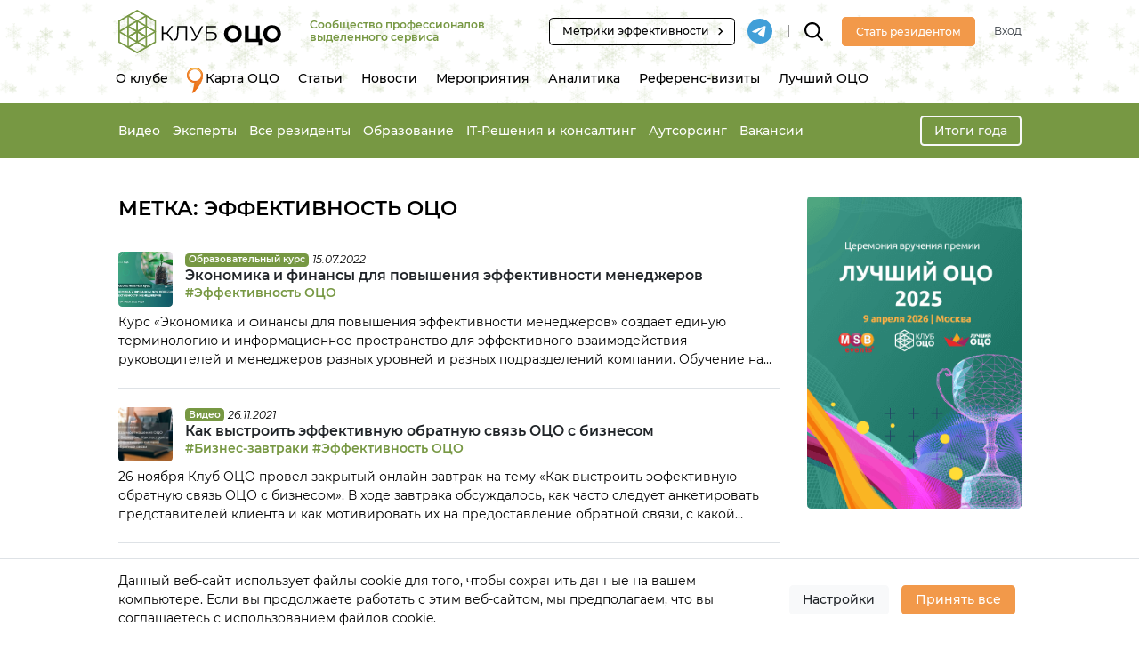

--- FILE ---
content_type: text/html; charset=UTF-8
request_url: https://sscclub.ru/tag/jeffektivnost-oco/
body_size: 18055
content:
<!DOCTYPE html>
<html lang="ru-RU">
<head>
    <meta charset="UTF-8"/>
    <meta http-equiv="X-UA-Compatible" content="IE=edge">
    <meta name="viewport" content="width=device-width, initial-scale=1">
    <meta name="yandex-api-key" content="94772107-d252-4e99-98ad-38ad832a41a6">
    <meta name="google-api-key" content="AIzaSyAvpVsMv3VmTkkvFnBuyFEdYEIbCwtALVw">
    <meta name='robots' content='index, follow, max-image-preview:large, max-snippet:-1, max-video-preview:-1' />

	<!-- This site is optimized with the Yoast SEO plugin v26.8 - https://yoast.com/product/yoast-seo-wordpress/ -->
	<title>Эффективность ОЦО Archives - Клуб ОЦО</title>
	<link rel="canonical" href="https://sscclub.ru/tag/jeffektivnost-oco/" />
	<meta property="og:locale" content="ru_RU" />
	<meta property="og:type" content="article" />
	<meta property="og:title" content="Эффективность ОЦО Archives - Клуб ОЦО" />
	<meta property="og:url" content="https://sscclub.ru/tag/jeffektivnost-oco/" />
	<meta property="og:site_name" content="Клуб ОЦО" />
	<meta property="og:image" content="https://sscclub.ru/wp-content/uploads/2019/12/logo1.png" />
	<meta property="og:image:width" content="600" />
	<meta property="og:image:height" content="406" />
	<meta property="og:image:type" content="image/png" />
	<meta name="twitter:card" content="summary_large_image" />
	<!-- / Yoast SEO plugin. -->


<link rel="alternate" type="application/rss+xml" title="Клуб ОЦО &raquo; Лента метки Эффективность ОЦО" href="https://sscclub.ru/tag/jeffektivnost-oco/feed/" />
<link crossorigin="anonymous" rel="preload" href="https://sscclub.ru/wp-content/themes/ssc/src/fonts/Montserrat-Italic.woff2" as="font"><link crossorigin="anonymous" rel="preload" href="https://sscclub.ru/wp-content/themes/ssc/src/fonts/Montserrat-Bold.woff2" as="font"><link crossorigin="anonymous" rel="preload" href="https://sscclub.ru/wp-content/themes/ssc/src/fonts/Montserrat-Light.woff2" as="font"><link crossorigin="anonymous" rel="preload" href="https://sscclub.ru/wp-content/themes/ssc/src/fonts/Montserrat-Medium.woff2" as="font"><link crossorigin="anonymous" rel="preload" href="https://sscclub.ru/wp-content/themes/ssc/src/fonts/Montserrat-Regular.woff2" as="font"><style id='wp-img-auto-sizes-contain-inline-css' >
img:is([sizes=auto i],[sizes^="auto," i]){contain-intrinsic-size:3000px 1500px}
/*# sourceURL=wp-img-auto-sizes-contain-inline-css */
</style>
<link rel='stylesheet' id='sdm-styles-css' href='https://sscclub.ru/wp-content/plugins/simple-download-monitor/css/sdm_wp_styles.css?ver=6.9'  media='all' />
<style id='classic-theme-styles-inline-css' >
/*! This file is auto-generated */
.wp-block-button__link{color:#fff;background-color:#32373c;border-radius:9999px;box-shadow:none;text-decoration:none;padding:calc(.667em + 2px) calc(1.333em + 2px);font-size:1.125em}.wp-block-file__button{background:#32373c;color:#fff;text-decoration:none}
/*# sourceURL=/wp-includes/css/classic-themes.min.css */
</style>
<link rel='stylesheet' id='dnd-upload-cf7-css' href='https://sscclub.ru/wp-content/plugins/drag-and-drop-multiple-file-upload-contact-form-7/assets/css/dnd-upload-cf7.css?ver=1.3.9.3'  media='all' />
<link rel='stylesheet' id='contact-form-7-css' href='https://sscclub.ru/wp-content/plugins/contact-form-7/includes/css/styles.css?ver=6.1.4'  media='all' />
<link rel='stylesheet' id='wp-polls-css' href='https://sscclub.ru/wp-content/plugins/wp-polls/polls-css.css?ver=2.77.3'  media='all' />
<style id='wp-polls-inline-css' >
.wp-polls .pollbar {
	margin: 1px;
	font-size: 13px;
	line-height: 15px;
	height: 15px;
	background: #F2994A;
	border: 1px solid #F2994A;
}

/*# sourceURL=wp-polls-inline-css */
</style>
<link rel='stylesheet' id='styles-core-css' href='https://sscclub.ru/wp-content/themes/ssc/src/css/styles-core.css?ver=3.5.1'  media='all' />
<script  src="https://sscclub.ru/wp-includes/js/jquery/jquery.min.js?ver=3.7.1" id="jquery-core-js"></script>
<script  src="https://sscclub.ru/wp-includes/js/jquery/jquery-migrate.min.js?ver=3.4.1" id="jquery-migrate-js"></script>
<script  id="sdm-scripts-js-extra">
/* <![CDATA[ */
var sdm_ajax_script = {"ajaxurl":"https://sscclub.ru/wp-admin/admin-ajax.php"};
//# sourceURL=sdm-scripts-js-extra
/* ]]> */
</script>
<script  src="https://sscclub.ru/wp-content/plugins/simple-download-monitor/js/sdm_wp_scripts.js?ver=6.9" id="sdm-scripts-js"></script>
<script  id="scripts-init-js-extra">
/* <![CDATA[ */
var appConfig = {"nonce":"e60290e483"};
//# sourceURL=scripts-init-js-extra
/* ]]> */
</script>
<script  src="https://sscclub.ru/wp-content/themes/ssc/src/js/scripts.init.js?ver=3.5.1" id="scripts-init-js"></script>
<link rel="https://api.w.org/" href="https://sscclub.ru/wp-json/" /><link rel="alternate" title="JSON" type="application/json" href="https://sscclub.ru/wp-json/wp/v2/tags/1321" /><link rel="EditURI" type="application/rsd+xml" title="RSD" href="https://sscclub.ru/xmlrpc.php?rsd" />
<meta name="generator" content="WordPress 6.9" />
<meta name="yandex-verification" content="092d78184163ac80" />
	<meta id='theme-directory-meta' name='theme-directory' content='https://sscclub.ru/wp-content/themes/ssc' />
<style>
:root {
	--color-black: #000000; 
	--color-gray-3: #F7F7F7; 
	--color-orange: #F2994A; 
	--color-orange-hover: #E17311; 
	--color-orange-active: #DD4200; 
	--color-orange-light-25: #FBDCC1; 
	--color-orange-light-35: #FEF7F1; 
	--color-green: #779843; 
	--color-green-light: #EAEFE8; 
	--color-green-border: #c7cfc3; 
	--color-white: #FFFFFF; 
	--color-gray-light: #FBFBFB; 
	--color-gray: #E1E2E1; 
	--color-gray-dark: #6c757d; 
	--color-gray-border: #c4c4c4; 
	--color-text-primary: #000000; 
	--color-warning: #FCC53D; 
	--color-danger: #EE4E43; 
	--color-info: #2AB2FB; 
}
</style>
<link rel="icon" href="https://sscclub.ru/wp-content/uploads/2020/01/cropped-favicon-32x32.png" sizes="32x32" />
<link rel="icon" href="https://sscclub.ru/wp-content/uploads/2020/01/cropped-favicon-192x192.png" sizes="192x192" />
<link rel="apple-touch-icon" href="https://sscclub.ru/wp-content/uploads/2020/01/cropped-favicon-180x180.png" />
<meta name="msapplication-TileImage" content="https://sscclub.ru/wp-content/uploads/2020/01/cropped-favicon-270x270.png" />
    <script>
        SSC = SSC || {};
        SSC.Settings = SSC.Settings || {};
        SSC.Settings.CopyText = 'Копирование возможно только при ссылке на sscclub.ru';
    </script>
<style id='wp-block-paragraph-inline-css' >
.is-small-text{font-size:.875em}.is-regular-text{font-size:1em}.is-large-text{font-size:2.25em}.is-larger-text{font-size:3em}.has-drop-cap:not(:focus):first-letter{float:left;font-size:8.4em;font-style:normal;font-weight:100;line-height:.68;margin:.05em .1em 0 0;text-transform:uppercase}body.rtl .has-drop-cap:not(:focus):first-letter{float:none;margin-left:.1em}p.has-drop-cap.has-background{overflow:hidden}:root :where(p.has-background){padding:1.25em 2.375em}:where(p.has-text-color:not(.has-link-color)) a{color:inherit}p.has-text-align-left[style*="writing-mode:vertical-lr"],p.has-text-align-right[style*="writing-mode:vertical-rl"]{rotate:180deg}
/*# sourceURL=https://sscclub.ru/wp-includes/blocks/paragraph/style.min.css */
</style>
<style id='global-styles-inline-css' >
:root{--wp--preset--aspect-ratio--square: 1;--wp--preset--aspect-ratio--4-3: 4/3;--wp--preset--aspect-ratio--3-4: 3/4;--wp--preset--aspect-ratio--3-2: 3/2;--wp--preset--aspect-ratio--2-3: 2/3;--wp--preset--aspect-ratio--16-9: 16/9;--wp--preset--aspect-ratio--9-16: 9/16;--wp--preset--color--black: #000000;--wp--preset--color--cyan-bluish-gray: #abb8c3;--wp--preset--color--white: #ffffff;--wp--preset--color--pale-pink: #f78da7;--wp--preset--color--vivid-red: #cf2e2e;--wp--preset--color--luminous-vivid-orange: #ff6900;--wp--preset--color--luminous-vivid-amber: #fcb900;--wp--preset--color--light-green-cyan: #7bdcb5;--wp--preset--color--vivid-green-cyan: #00d084;--wp--preset--color--pale-cyan-blue: #8ed1fc;--wp--preset--color--vivid-cyan-blue: #0693e3;--wp--preset--color--vivid-purple: #9b51e0;--wp--preset--gradient--vivid-cyan-blue-to-vivid-purple: linear-gradient(135deg,rgb(6,147,227) 0%,rgb(155,81,224) 100%);--wp--preset--gradient--light-green-cyan-to-vivid-green-cyan: linear-gradient(135deg,rgb(122,220,180) 0%,rgb(0,208,130) 100%);--wp--preset--gradient--luminous-vivid-amber-to-luminous-vivid-orange: linear-gradient(135deg,rgb(252,185,0) 0%,rgb(255,105,0) 100%);--wp--preset--gradient--luminous-vivid-orange-to-vivid-red: linear-gradient(135deg,rgb(255,105,0) 0%,rgb(207,46,46) 100%);--wp--preset--gradient--very-light-gray-to-cyan-bluish-gray: linear-gradient(135deg,rgb(238,238,238) 0%,rgb(169,184,195) 100%);--wp--preset--gradient--cool-to-warm-spectrum: linear-gradient(135deg,rgb(74,234,220) 0%,rgb(151,120,209) 20%,rgb(207,42,186) 40%,rgb(238,44,130) 60%,rgb(251,105,98) 80%,rgb(254,248,76) 100%);--wp--preset--gradient--blush-light-purple: linear-gradient(135deg,rgb(255,206,236) 0%,rgb(152,150,240) 100%);--wp--preset--gradient--blush-bordeaux: linear-gradient(135deg,rgb(254,205,165) 0%,rgb(254,45,45) 50%,rgb(107,0,62) 100%);--wp--preset--gradient--luminous-dusk: linear-gradient(135deg,rgb(255,203,112) 0%,rgb(199,81,192) 50%,rgb(65,88,208) 100%);--wp--preset--gradient--pale-ocean: linear-gradient(135deg,rgb(255,245,203) 0%,rgb(182,227,212) 50%,rgb(51,167,181) 100%);--wp--preset--gradient--electric-grass: linear-gradient(135deg,rgb(202,248,128) 0%,rgb(113,206,126) 100%);--wp--preset--gradient--midnight: linear-gradient(135deg,rgb(2,3,129) 0%,rgb(40,116,252) 100%);--wp--preset--font-size--small: 13px;--wp--preset--font-size--medium: 20px;--wp--preset--font-size--large: 36px;--wp--preset--font-size--x-large: 42px;--wp--preset--spacing--20: 0.44rem;--wp--preset--spacing--30: 0.67rem;--wp--preset--spacing--40: 1rem;--wp--preset--spacing--50: 1.5rem;--wp--preset--spacing--60: 2.25rem;--wp--preset--spacing--70: 3.38rem;--wp--preset--spacing--80: 5.06rem;--wp--preset--shadow--natural: 6px 6px 9px rgba(0, 0, 0, 0.2);--wp--preset--shadow--deep: 12px 12px 50px rgba(0, 0, 0, 0.4);--wp--preset--shadow--sharp: 6px 6px 0px rgba(0, 0, 0, 0.2);--wp--preset--shadow--outlined: 6px 6px 0px -3px rgb(255, 255, 255), 6px 6px rgb(0, 0, 0);--wp--preset--shadow--crisp: 6px 6px 0px rgb(0, 0, 0);}:where(.is-layout-flex){gap: 0.5em;}:where(.is-layout-grid){gap: 0.5em;}body .is-layout-flex{display: flex;}.is-layout-flex{flex-wrap: wrap;align-items: center;}.is-layout-flex > :is(*, div){margin: 0;}body .is-layout-grid{display: grid;}.is-layout-grid > :is(*, div){margin: 0;}:where(.wp-block-columns.is-layout-flex){gap: 2em;}:where(.wp-block-columns.is-layout-grid){gap: 2em;}:where(.wp-block-post-template.is-layout-flex){gap: 1.25em;}:where(.wp-block-post-template.is-layout-grid){gap: 1.25em;}.has-black-color{color: var(--wp--preset--color--black) !important;}.has-cyan-bluish-gray-color{color: var(--wp--preset--color--cyan-bluish-gray) !important;}.has-white-color{color: var(--wp--preset--color--white) !important;}.has-pale-pink-color{color: var(--wp--preset--color--pale-pink) !important;}.has-vivid-red-color{color: var(--wp--preset--color--vivid-red) !important;}.has-luminous-vivid-orange-color{color: var(--wp--preset--color--luminous-vivid-orange) !important;}.has-luminous-vivid-amber-color{color: var(--wp--preset--color--luminous-vivid-amber) !important;}.has-light-green-cyan-color{color: var(--wp--preset--color--light-green-cyan) !important;}.has-vivid-green-cyan-color{color: var(--wp--preset--color--vivid-green-cyan) !important;}.has-pale-cyan-blue-color{color: var(--wp--preset--color--pale-cyan-blue) !important;}.has-vivid-cyan-blue-color{color: var(--wp--preset--color--vivid-cyan-blue) !important;}.has-vivid-purple-color{color: var(--wp--preset--color--vivid-purple) !important;}.has-black-background-color{background-color: var(--wp--preset--color--black) !important;}.has-cyan-bluish-gray-background-color{background-color: var(--wp--preset--color--cyan-bluish-gray) !important;}.has-white-background-color{background-color: var(--wp--preset--color--white) !important;}.has-pale-pink-background-color{background-color: var(--wp--preset--color--pale-pink) !important;}.has-vivid-red-background-color{background-color: var(--wp--preset--color--vivid-red) !important;}.has-luminous-vivid-orange-background-color{background-color: var(--wp--preset--color--luminous-vivid-orange) !important;}.has-luminous-vivid-amber-background-color{background-color: var(--wp--preset--color--luminous-vivid-amber) !important;}.has-light-green-cyan-background-color{background-color: var(--wp--preset--color--light-green-cyan) !important;}.has-vivid-green-cyan-background-color{background-color: var(--wp--preset--color--vivid-green-cyan) !important;}.has-pale-cyan-blue-background-color{background-color: var(--wp--preset--color--pale-cyan-blue) !important;}.has-vivid-cyan-blue-background-color{background-color: var(--wp--preset--color--vivid-cyan-blue) !important;}.has-vivid-purple-background-color{background-color: var(--wp--preset--color--vivid-purple) !important;}.has-black-border-color{border-color: var(--wp--preset--color--black) !important;}.has-cyan-bluish-gray-border-color{border-color: var(--wp--preset--color--cyan-bluish-gray) !important;}.has-white-border-color{border-color: var(--wp--preset--color--white) !important;}.has-pale-pink-border-color{border-color: var(--wp--preset--color--pale-pink) !important;}.has-vivid-red-border-color{border-color: var(--wp--preset--color--vivid-red) !important;}.has-luminous-vivid-orange-border-color{border-color: var(--wp--preset--color--luminous-vivid-orange) !important;}.has-luminous-vivid-amber-border-color{border-color: var(--wp--preset--color--luminous-vivid-amber) !important;}.has-light-green-cyan-border-color{border-color: var(--wp--preset--color--light-green-cyan) !important;}.has-vivid-green-cyan-border-color{border-color: var(--wp--preset--color--vivid-green-cyan) !important;}.has-pale-cyan-blue-border-color{border-color: var(--wp--preset--color--pale-cyan-blue) !important;}.has-vivid-cyan-blue-border-color{border-color: var(--wp--preset--color--vivid-cyan-blue) !important;}.has-vivid-purple-border-color{border-color: var(--wp--preset--color--vivid-purple) !important;}.has-vivid-cyan-blue-to-vivid-purple-gradient-background{background: var(--wp--preset--gradient--vivid-cyan-blue-to-vivid-purple) !important;}.has-light-green-cyan-to-vivid-green-cyan-gradient-background{background: var(--wp--preset--gradient--light-green-cyan-to-vivid-green-cyan) !important;}.has-luminous-vivid-amber-to-luminous-vivid-orange-gradient-background{background: var(--wp--preset--gradient--luminous-vivid-amber-to-luminous-vivid-orange) !important;}.has-luminous-vivid-orange-to-vivid-red-gradient-background{background: var(--wp--preset--gradient--luminous-vivid-orange-to-vivid-red) !important;}.has-very-light-gray-to-cyan-bluish-gray-gradient-background{background: var(--wp--preset--gradient--very-light-gray-to-cyan-bluish-gray) !important;}.has-cool-to-warm-spectrum-gradient-background{background: var(--wp--preset--gradient--cool-to-warm-spectrum) !important;}.has-blush-light-purple-gradient-background{background: var(--wp--preset--gradient--blush-light-purple) !important;}.has-blush-bordeaux-gradient-background{background: var(--wp--preset--gradient--blush-bordeaux) !important;}.has-luminous-dusk-gradient-background{background: var(--wp--preset--gradient--luminous-dusk) !important;}.has-pale-ocean-gradient-background{background: var(--wp--preset--gradient--pale-ocean) !important;}.has-electric-grass-gradient-background{background: var(--wp--preset--gradient--electric-grass) !important;}.has-midnight-gradient-background{background: var(--wp--preset--gradient--midnight) !important;}.has-small-font-size{font-size: var(--wp--preset--font-size--small) !important;}.has-medium-font-size{font-size: var(--wp--preset--font-size--medium) !important;}.has-large-font-size{font-size: var(--wp--preset--font-size--large) !important;}.has-x-large-font-size{font-size: var(--wp--preset--font-size--x-large) !important;}
/*# sourceURL=global-styles-inline-css */
</style>
</head>
<body class="archive tag tag-jeffektivnost-oco tag-1321 wp-theme-ssc -holidayNewYear module-awards">

<header class="header" style="z-index: 101;">
    <div class="container">
        <div class="header__top d-flex align-items-center">
            <div class="navbar-brand">
                <a class="d-block" href="https://sscclub.ru">
                    <img class="img-fluid d-none d-md-block" src="https://sscclub.ru/wp-content/themes/ssc/src/img/logo-horizontal-2.svg"
                         alt="Сообщество профессионалов выделенного сервиса">
                    <img class="img-fluid d-md-none" src="https://sscclub.ru/wp-content/themes/ssc/src/img/logo-horizontal-2.svg"
                         alt="Сообщество профессионалов выделенного сервиса">
                </a>
            </div>

                            <div class="header__description d-none d-lg-block text-secondary font-weight-semibold text-medium">Сообщество профессионалов выделенного сервиса</div>
            
            <div class="mr-auto"></div>

                            <div class="d-none d-xl-block">
                    <a class="btn btn-sm btn-black-outline d-inline-flex align-items-center pl-3 pr-2"
                       href="https://smart-kpi.ru"
                       target="_blank">
                        <span class="mr-1">Метрики эффективности</span>
                        <!DOCTYPE html PUBLIC "-//W3C//DTD HTML 4.0 Transitional//EN" "http://www.w3.org/TR/REC-html40/loose.dtd">
<?xml version="1.0" encoding="UTF-8"?><html><body><svg width="24px" height="24px" viewbox="0 0 24 24" version="1.1" xmlns:xlink="http://www.w3.org/1999/xlink" class="icon icon-20">
    <g stroke="none" stroke-width="1" fill-rule="evenodd">
        <polygon points="8.59 16.34 13.17 11.75 8.59 7.16 10 5.75 16 11.75 10 17.75"></polygon>
    </g>
</svg>
</body></html>
                    </a>
                </div>
                                        <a class="mr-3 ml-3 mr-xl-0" target="_blank" href="https://t.me/sscclubru">
                    <img class="icon icon-32" src="https://sscclub.ru/wp-content/themes/ssc/src/img/icons/telegram.svg"
                         alt="tg">
                </a>
                                        <div class="d-none d-xl-block header__divider"></div>
                        <div class="header__search mr-3 mr-md-4 ml-0">
                <form class="header__searchForm js-header__searchForm" role="search" method="get"
                      action="https://sscclub.ru/">
                    <input name="s" placeholder="Что будем искать?" class="form-control -light" type="text">
                </form>
                <svg class="icon icon-24 js-header__searchButton position-relative">
                    <use href="#icon-search"></use>
                </svg>
            </div>

            
                                                <a class="btn btn-primary mr-4 d-none d-md-block" href="https://sscclub.ru/regist?action=register">
                        <span class="text-medium">Стать резидентом</span>
                    </a>
                    <a class="btn btn-primary btn-small d-md-none" href="https://sscclub.ru/regist?action=register">
                        <span class="text-medium">Регистрация</span>
                    </a>
                    <a class="text-medium text-dark d-none d-md-block"
                       href="https://sscclub.ru/regist?action=login&backlink=https%3A%2F%2Fsscclub.ru%2Ftag%2Fjeffektivnost-oco">Вход</a>
                
            

            <button class="navbar-toggler js-mobileMenu-toggle ml-3 ml-md-4 d-md-none">
                    <span class="navbar-toggler-icon">
                        <svg class="navbar-toggler-icon-close icon icon-24"><use href="#icon-menu"></use></svg>
                        <svg class="navbar-toggler-icon-open icon icon-24"><use href="#icon-close"></use></svg>
                    </span>
            </button>
        </div>
                    <div class="header__bottom">
                <nav class="navbar navbar-expand-md">
                    <div class="collapse navbar-collapse" id="navbarHeader">
                        <ul id="menu-header" class="navbar-nav js-NavAutoWidth"><li id="menu-item-8888" class="menu-item menu-item-type-post_type menu-item-object-page menu-item-8888 nav-item">
	<a class="nav-link"  href="https://sscclub.ru/about-us/">О клубе</a></li>
<li id="menu-item-3656" class="menu-item menu-item-type-post_type menu-item-object-page menu-item-3656 nav-item">
	<a class="nav-link"  href="https://sscclub.ru/ssc/"><img width="18" src="/wp-content/themes/ssc/src/img/icons/pin.svg" alt="pin" style="     position: absolute;     margin-top: -2px; "><span class="pl-4"></span> Карта ОЦО</a></li>
<li id="menu-item-2023" class="menu-item menu-item-type-post_type menu-item-object-page menu-item-2023 nav-item">
	<a class="nav-link"  href="https://sscclub.ru/articles/">Статьи</a></li>
<li id="menu-item-2024" class="menu-item menu-item-type-post_type menu-item-object-page menu-item-2024 nav-item">
	<a class="nav-link"  href="https://sscclub.ru/news/">Новости</a></li>
<li id="menu-item-2025" class="menu-item menu-item-type-post_type menu-item-object-page menu-item-2025 nav-item">
	<a class="nav-link"  href="https://sscclub.ru/event/">Мероприятия</a></li>
<li id="menu-item-38910" class="menu-item menu-item-type-post_type menu-item-object-page menu-item-38910 nav-item">
	<a class="nav-link"  href="https://sscclub.ru/benchmarks/">Аналитика</a></li>
<li id="menu-item-2459" class="menu-item menu-item-type-post_type menu-item-object-page menu-item-2459 nav-item">
	<a class="nav-link"  href="https://sscclub.ru/reference-visits/">Референс-визиты</a></li>
<li id="menu-item-2497" class="menu-item menu-item-type-post_type menu-item-object-page menu-item-2497 nav-item">
	<a class="nav-link"  href="https://sscclub.ru/award/">Лучший ОЦО</a></li>
</ul>                    </div>
                </nav>
            </div>
            </div>
    </header>
    <div class="d-none d-md-block">
        <div class="bg-secondary py-2 py-md-3 position-relative" style="z-index: 100;">
    <div class="container">
        <div class="d-flex align-items-center justify-content-between">
            <div class="font-weight-semibold">
                <a href="https://sscclub.ru/videos/" class=" text-medium text-normal-md d-inline-block mr-3 text-white font-weight-medium">Видео</a><a href="https://sscclub.ru/experts/" class=" text-medium text-normal-md d-inline-block mr-3 text-white font-weight-medium">Эксперты</a><a href="https://sscclub.ru/residents/" class=" text-medium text-normal-md d-inline-block mr-3 text-white font-weight-medium">Все резиденты</a><a href="https://sscclub.ru/education/" class=" text-medium text-normal-md d-inline-block mr-3 text-white font-weight-medium">Образование</a><a href="https://sscclub.ru/solutions/" class=" text-medium text-normal-md d-inline-block mr-3 text-white font-weight-medium">IT-Решения и консалтинг</a><a href="https://sscclub.ru/outsource/" class=" text-medium text-normal-md d-inline-block mr-3 text-white font-weight-medium">Аутсорсинг</a><a href="https://sscclub.ru/vacancies/" class=" text-medium text-normal-md d-inline-block mr-3 text-white font-weight-medium">Вакансии</a>            </div>
                            <div class="d-none d-md-block ml-md-4 text-center text-nowrap">
                    <a href="https://sscclub.ru/year-summary-2025/"
                       class="btn btn-outline-light text-nowrap">Итоги года</a>
                </div>
                    </div>
    </div>
</div>
    </div>

<div class="template">
    <div class="container">
        <div class="row">
            <div class="col-lg-9 pr-lg-4">
                <div class="template-section -headingSection"></div>
                <div class="template-section -titleSection">
                    <h1 class='h3 h1-lg mb-0 font-weight-semibold text-uppercase'>Метка: <span>Эффективность ОЦО</span></h1>                                                                            </div>
                <div class="template-section -contentSection">
                                            <div class="js-loadMoreArchiveContainer row">
                                                            <div class="col-12 mb-4">
                                    
<div class="card card-post-horizontal card-hoverableBoxHorizontal pb-4 border-bottom">
    <div class="d-flex mb-2">
                    <div class="mr-3">
                <img class="card-img-top rounded" src="https://sscclub.ru/wp-content/uploads/2022/07/600h450-kurs-korporativnye-finansy-1-2-320x230.jpg" alt="Экономика и финансы для повышения эффективности менеджеров">
            </div>
                <div class="flex-grow-1">
            <div class="d-flex align-items-center">
                <span class="badge badge-secondary mr-1">Образовательный курс</span>
                                    <span class="font-italic text-medium">15.07.2022</span>
                            </div>
            <div>
                <h4 class="h4 font-weight-semibold mb-0">
                    <a class="text-body stretched-link" href="https://sscclub.ru/edu/korporativnye-finansy-dlja-nefinansistov/">Экономика и финансы для повышения эффективности менеджеров</a>
                </h4>
                                                    <div>
                                                    <a href="https://sscclub.ru/tag/jeffektivnost-oco/" class="text-secondary font-weight-semibold">#Эффективность ОЦО</a>
                                                                        </div>
                                            </div>
        </div>
    </div>
            <p class="mb-0 text-normal line-clamp-3">
            Курс «Экономика и финансы для повышения эффективности менеджеров» создаёт единую терминологию и информационное пространство для эффективного взаимодействия руководителей и менеджеров разных уровней и разных подразделений компании. Обучение на курсе даст понимание как их действия влияют на экономику и финансовую стабильность компании, как находят отражение в отчётности, помогает использовать экономическую базу в принятии решений.
Участники тренинга узнают какие разные дисциплины скрываются за словом «финансы» и какие отделы и подразделения есть на предприятии и в холдинге. А также:

Пройдут «собирая расходы» всю цепочку создания стоимости продукции.
Узнают как их действия и решения влияют на прибыльность компании.
Познакомятся с различными экономическими и финансовыми показателями и научатся читать отчетность.
Расширят свои знания в планировании и разработки финансовой модели инвестиционного проекта.

В результате тренинга слушатели получат глоссарий терминов, адаптированные, необходимые и достаточные знания в экономике, бухучете, финансах, бюджетировании и инвестиционном анализе, модели отчётности.
В программе предусмотрены как теоретические знания, так и объем практической работы, самостоятельные задания, разбор реальных кейсов.
        </p>
    </div>

                                </div>
                                                            <div class="col-12 mb-4">
                                    
<div class="card card-post-horizontal card-hoverableBoxHorizontal pb-4 border-bottom">
    <div class="d-flex mb-2">
                    <div class="mr-3">
                <img class="card-img-top rounded" src="https://sscclub.ru/wp-content/uploads/2021/09/isp1.jpg" alt="Как выстроить эффективную обратную связь ОЦО с бизнесом">
            </div>
                <div class="flex-grow-1">
            <div class="d-flex align-items-center">
                <span class="badge badge-secondary mr-1">Видео</span>
                                    <span class="font-italic text-medium">26.11.2021</span>
                            </div>
            <div>
                <h4 class="h4 font-weight-semibold mb-0">
                    <a class="text-body stretched-link" href="https://sscclub.ru/video/kak-vystroit-jeffektivnuju-obratnuju-svjaz-oco-s-biznesom/">Как выстроить эффективную обратную связь ОЦО с бизнесом</a>
                </h4>
                                                    <div>
                                                    <a href="https://sscclub.ru/tag/biznes-zavtraki/" class="text-secondary font-weight-semibold">#Бизнес-завтраки</a>
                                                                                <a href="https://sscclub.ru/tag/jeffektivnost-oco/" class="text-secondary font-weight-semibold">#Эффективность ОЦО</a>
                                                </div>
                                            </div>
        </div>
    </div>
            <p class="mb-0 text-normal line-clamp-3">
            26 ноября Клуб ОЦО провел закрытый онлайн-завтрак на тему «Как выстроить эффективную обратную связь ОЦО с бизнесом». В ходе завтрака обсуждалось, как часто следует анкетировать представителей клиента и как мотивировать их на предоставление обратной связи, с какой регулярностью лучше проводить очные встречи и Комитеты по качеству с представителями бизнеса и ОЦО, используют ли ОЦО для [&hellip;]        </p>
    </div>

                                </div>
                                                            <div class="col-12 mb-4">
                                    
<div class="card card-post-horizontal card-hoverableBoxHorizontal pb-4 border-bottom">
    <div class="d-flex mb-2">
                    <div class="mr-3">
                <img class="card-img-top rounded" src="https://img.youtube.com/vi/LE6JR44Faw8/0.jpg" alt="Оценка эффективности работы ОЦО">
            </div>
                <div class="flex-grow-1">
            <div class="d-flex align-items-center">
                <span class="badge badge-secondary mr-1">Видео</span>
                                    <span class="font-italic text-medium">15.10.2021</span>
                            </div>
            <div>
                <h4 class="h4 font-weight-semibold mb-0">
                    <a class="text-body stretched-link" href="https://sscclub.ru/video/ocenka-jeffektivnosti-raboty-oco/">Оценка эффективности работы ОЦО</a>
                </h4>
                                                    <div>
                                                    <a href="https://sscclub.ru/tag/biznes-zavtraki/" class="text-secondary font-weight-semibold">#Бизнес-завтраки</a>
                                                                                <a href="https://sscclub.ru/tag/jeffektivnost-oco/" class="text-secondary font-weight-semibold">#Эффективность ОЦО</a>
                                                </div>
                                            </div>
        </div>
    </div>
            <p class="mb-0 text-normal line-clamp-3">
            15 октября 2021 года прошел закрытый онлайн-завтрак на тему&nbsp;«Оценка эффективности работы ОЦО»&nbsp;для резидентов Клуба.&nbsp; Каждый центр обслуживания регулярно мониторит ключевые показатели своей работы, прежде всего для того чтобы выявить направления, которые необходимо оптимизировать и совершенствовать для повышения эффективности ОЦО. Мы выясняли, как определить драйверы эффективности работы ОЦО, какие показатели являются наиболее репрезентативными, как часто следует [&hellip;]        </p>
    </div>

                                </div>
                                                            <div class="col-12 mb-4">
                                    
<div class="card card-post-horizontal card-hoverableBoxHorizontal pb-4 border-bottom">
    <div class="d-flex mb-2">
                    <div class="mr-3">
                <img class="card-img-top rounded" src="https://sscclub.ru/wp-content/uploads/2021/09/foto1obr-320x230.jpg" alt="Оптимизация бизнес-процессов ОЦО через внедрение инструментов Lean6Sigma">
            </div>
                <div class="flex-grow-1">
            <div class="d-flex align-items-center">
                <span class="badge badge-secondary mr-1">Образовательный курс</span>
                                    <span class="font-italic text-medium">20.09.2021</span>
                            </div>
            <div>
                <h4 class="h4 font-weight-semibold mb-0">
                    <a class="text-body stretched-link" href="https://sscclub.ru/edu/optimizacija-biznes-processov-oco-cherez-vnedrenie-instrumentov-sistemy-lean6sigma-2/">Оптимизация бизнес-процессов ОЦО через внедрение инструментов Lean6Sigma</a>
                </h4>
                                                    <div>
                                                    <a href="https://sscclub.ru/tag/jeffektivnost-oco/" class="text-secondary font-weight-semibold">#Эффективность ОЦО</a>
                                                                        </div>
                                            </div>
        </div>
    </div>
            <p class="mb-0 text-normal line-clamp-3">
            Создание понимания как развертывается система оптимизации процессов в ОЦО с применением методологии Lean6Sigma, а также практическое внедрение ключевых инструментов данной методологии.
        </p>
    </div>

                                </div>
                                                    </div>
                                                                                    </div>
            </div>
            <aside class="col-lg-3">
                <div class="template-section -sidebarSection">
                                            <div class="mb-4">
                            
<div id="js-banners-6970609be8af6" class="swiper-container">
    <div class="swiper-wrapper">
                    <div class="swiper-slide">
                <a target="_blank" href="https://sscclub.ru/award/" class="d-block">
                    <img class="img-fluid rounded mx-auto d-block" src="https://sscclub.ru/wp-content/uploads/2025/12/275x400-luchshij-oco-2025.png" alt="Лучший ОЦО-2025_вертикаль">
                </a>
            </div>
                    <div class="swiper-slide">
                <a target="_blank" href="https://smart-kpi.ru/demo-form" class="d-block">
                    <img class="img-fluid rounded mx-auto d-block" src="https://sscclub.ru/wp-content/uploads/2025/11/260h400-metriki-jeffektivnosti_demo-benchmark.jpg" alt="Запускаем демо-бенчмарк_вертикаль">
                </a>
            </div>
            </div>
</div>

<script>
    SSC.AfterLoad.register(function () {
        SSC.Banner.initSlider('#js-banners-6970609be8af6');
    });
</script>                        </div>
                                                        </div>
            </aside>
        </div>
    </div>
</div>
<div class="d-none" style="display:none">
    <svg xmlns="http://www.w3.org/2000/svg">
        <symbol id="icon-arrow-right" viewBox="0 0 24 24">
            <g stroke="none" stroke-width="1" fill-rule="evenodd">
                <polygon points="8.59 16.34 13.17 11.75 8.59 7.16 10 5.75 16 11.75 10 17.75"></polygon>
            </g>
        </symbol>
        <symbol id="icon-arrow-left" viewBox="0 0 24 24">
            <g stroke="none" stroke-width="1" fill-rule="evenodd">
                <polygon points="15.41 16.4064 10.83 12 15.41 7.5936 14 6.24 8 12 14 17.76"></polygon>
            </g>
        </symbol>
        <symbol id="icon-play" viewBox="0 0 24 24">
            <path style="fill-rule:evenodd;clip-rule:evenodd;" d="M9.5,6.5l5,5l-5,5V6.5z"/>
        </symbol>
        <symbol id="icon-user" viewBox="0 0 32 32">
            <path d="M1.31 31h-.1C.5 30.95-.04 30.33 0 29.61v-.01c.1-1.42.24-3.55.24-3.86 0-1.06.97-2.3 1.87-2.84a9.5 9.5 0 011.42-.64c.36-.13.71-.29 1.04-.46l.09-.04.74-.37a.51.51 0 01.17-.07c.34-.11.72-.25 1.11-.41.39-.15.79-.3 1.18-.43.38-.13.89-.35 1.32-.5s.72-.26 1.06-.4c0-.05.03-.1.05-.14.02-.06.04-.12.07-.17l.06-.12c.14-.33.32-.64.52-.92-.13-.23-.24-.47-.3-.72 0-.03 0-.07-.02-.1-.06-.34-.1-.64-.13-.9 0-.16-.03-.3-.05-.43a2.07 2.07 0 01-.44-.34c-.41-.5-.64-1.12-.65-1.77-.02-.18-.04-.35-.07-.5-.07-.34-.4-2.03 0-2.81.03-.07.07-.14.11-.2v-.03c-.05-.38-.08-.7-.07-1.03.01-.17.01-.33 0-.5a.355.355 0 01-.02-.1c-.05-.28-.09-.48-.13-.65-.07-.21-.13-.43-.17-.65-.11-.69.02-1.39.35-2 .06-.13.11-.27.15-.41.24-.68.71-2 2.14-2.28.24-.35.56-.63.93-.81l.17-.07c.08-.02.16-.06.23-.1.16-.08.43-.21 1-.47.04-.02.08-.03.12-.04l.19-.07c.39-.16.8-.24 1.22-.24 1.81-.01 3.59.49 5.13 1.44.08.05.16.11.22.17l.74.74c.06.06.11.13.16.2.15.22.28.46.42.69s.22.39.32.54c.03.04.06.09.08.14.32.63.49 1.32.5 2.03.08 1.15.01 2.3-.2 3.43v.06c.15.31.23.65.21 1v.11c-.24 2.8-.62 3.96-1.5 4.45-.08.55-.19 1.22-.27 1.54-.05.2-.13.39-.23.57.09.14.17.29.23.45v.09l.1.1c.04.04.08.09.12.14.19.3.47.54.8.68h.03c.39.16.79.31 1.22.46.42.15.88.32 1.34.5 1 .36 2 .74 2.86 1.12l.1.05c.71.38 1.09.56 1.36.69.38.17.74.37 1.08.6l.09.06c.6.49 1 1.17 1.13 1.93 0 .05.03.13.03.15l.03.1c.2 1.44.32 2.89.36 4.35.02.72-.54 1.32-1.26 1.35-.72.02-1.32-.54-1.35-1.26-.05-1.53-.14-3.38-.21-3.79-.03-.11-.05-.21-.07-.3-.06-.27-.09-.37-.18-.45-.22-.14-.45-.27-.69-.38-.3-.14-.7-.33-1.44-.72-.82-.35-1.79-.71-2.72-1.06L24 23c-.39-.17-.79-.31-1.22-.46-.42-.15-.89-.32-1.35-.5-.74-.3-1.38-.81-1.84-1.45-.21-.2-.39-.43-.52-.68-.19-.09-.36-.23-.5-.39-.36-.49-.5-1.12-.37-1.72.04-.41.29-.76.66-.93.08-.38.23-1.36.32-2 .08-.53.47-.97 1-1.08.16-.65.27-1.31.32-1.97-.1-.15-.16-.32-.19-.5-.06-.45-.04-.91.06-1.35.16-.95.21-1.92.13-2.89v-.05c0-.29-.07-.58-.2-.84-.13-.19-.25-.41-.36-.61-.11-.2-.18-.31-.26-.44l-.55-.54c-1.1-.64-2.35-.97-3.62-.95-.11.01-.23.05-.33.09l-.18.03c-.5.22-.7.33-.84.4s-.23.11-.36.16c-.05.08-.11.16-.17.23-.33.44-.83.72-1.37.75-.1.2-.19.4-.26.6-.07.19-.14.39-.23.6l-.03.07c-.06.11-.11.23-.14.35.02.1.04.2.03.29.01.11.03.22.06.33.04.18.1.43.15.77.07.35.1.7.09 1.06-.01.17-.01.33 0 .5.02.06.03.12.03.18.08.2.13.41.13.62.02.43-.13.85-.41 1.17.02.34.06.67.13 1v.06c.05.23.08.47.1.68 0 .07.02.16.03.24h.03c.45.19.77.6.83 1.08.04.08.07.17.09.26.07.32.13.64.16.97 0 .21.05.42.09.63v.02c.37.26.63.65.73 1.08.17.53.08 1.11-.25 1.55-.19.24-.45.41-.74.5-.04.09-.09.19-.12.25-.02.03-.04.07-.05.1-.17.71-.68 1.3-1.35 1.58-.45.19-.9.35-1.33.5s-.82.29-1.22.46l-.1.04c-.34.11-.72.25-1.11.41-.39.15-.77.29-1.14.42l-.62.31c-.44.23-.89.43-1.35.6-.36.13-.71.29-1.05.46-.25.18-.46.42-.6.69 0 .7-.21 3.39-.25 3.95-.04.78-.6 1.3-1.28 1.31zm11.44-11zm-1.13-.37zM11.5 6.66zm2.11-2.08z"/>
        </symbol>
        <symbol id="icon-search" viewBox="0 0 32 32">
            <path d="M31.53 29.24l-7-7.01a.986.986 0 01-.11-1.26 13.33 13.33 0 001.3-12.8c-.66-1.59-1.63-3.04-2.85-4.27a13.378 13.378 0 00-4.27-2.85 13.32 13.32 0 00-10.42.02c-1.59.67-3.04 1.63-4.27 2.85a13.24 13.24 0 00-2.84 4.27 13.333 13.333 0 00-.01 10.39 13.4 13.4 0 0012.31 8.19c2.71.02 5.36-.8 7.58-2.36.17-.12.37-.18.57-.18.26 0 .51.1.69.29l7.01 6.99c.29.33.72.51 1.16.49a1.66 1.66 0 001.6-1.6c.03-.44-.14-.86-.45-1.16zm-10.99-8.69c-1.88 1.93-4.47 3-7.17 2.97a9.842 9.842 0 01-7.16-2.97 9.857 9.857 0 01-2.98-7.17 9.851 9.851 0 012.98-7.16 9.812 9.812 0 017.16-2.98 9.78 9.78 0 017.17 2.98 9.851 9.851 0 012.98 7.16c.03 2.7-1.04 5.29-2.98 7.17z"/>
        </symbol>
        <symbol id="icon-menu" viewBox="0 0 30 24">
            <path fill-rule="evenodd"
                  d="M1.09585 2.72848H27.9125c.6041 0 1.0926-.6095 1.0926-1.36173C29.0051.6132 28.5166-1e-7 27.9125-1e-7H1.09585C.492006-1e-7-2e-8.6132-2e-8 1.36675c0 .75223.49200602 1.36173 1.09585002 1.36173zm0 10.23622H27.9125c.6041 0 1.0926-.6095 1.0926-1.3617 0-.7533-.4885-1.3665-1.0926-1.3665H1.09585C.492006 10.2365-2e-8 10.8497-2e-8 11.603c0 .7522.49200602 1.3617 1.09585002 1.3617zm0 10.2365H27.9125c.6041 0 1.0926-.6102 1.0926-1.3621 0-.7532-.4885-1.3664-1.0926-1.3664H1.09585C.492006 20.4727-2e-8 21.0859-2e-8 21.8391c0 .7519.49200602 1.3621 1.09585002 1.3621z"
                  clip-rule="evenodd"/>
        </symbol>
        <symbol id="icon-close" viewBox="0 0 512.001 512.001">
            <path d="M284.286 256.002L506.143 34.144c7.811-7.811 7.811-20.475 0-28.285-7.811-7.81-20.475-7.811-28.285 0L256 227.717 34.143 5.859c-7.811-7.811-20.475-7.811-28.285 0-7.81 7.811-7.811 20.475 0 28.285l221.857 221.857L5.858 477.859c-7.811 7.811-7.811 20.475 0 28.285 3.905 3.905 9.024 5.857 14.143 5.857 5.119 0 10.237-1.952 14.143-5.857L256 284.287l221.857 221.857c3.905 3.905 9.024 5.857 14.143 5.857s10.237-1.952 14.143-5.857c7.811-7.811 7.811-20.475 0-28.285L284.286 256.002z"/>
        </symbol>
        <symbol id="icon-message" xmlns="http://www.w3.org/2000/svg" viewBox="0 0 512 512">
            <path d="M467 61H45C20.218 61 0 81.196 0 106v300c0 24.72 20.128 45 45 45h422c24.72 0 45-20.128 45-45V106c0-24.72-20.128-45-45-45zm-6.214 30L256.954 294.833 51.359 91h409.427zM30 399.788V112.069l144.479 143.24L30 399.788zM51.213 421l144.57-144.57 50.657 50.222c5.864 5.814 15.327 5.795 21.167-.046L317 277.213 460.787 421H51.213zM482 399.787L338.213 256 482 112.212v287.575z"/>
        </symbol>
        <symbol id="icon-file" viewBox="0 0 512 512">
            <path d="M459.36 100.64l-96-96C360.341 1.645 356.253-.024 352 0H96C69.49 0 48 21.49 48 48v416c0 26.51 21.49 48 48 48h320c26.51 0 48-21.49 48-48V112c.025-4.253-1.645-8.34-4.64-11.36zM432 464c0 8.837-7.163 16-16 16H96c-8.837 0-16-7.163-16-16V48c0-8.837 7.163-16 16-16h240v64c0 17.673 14.327 32 32 32h64v336z"/>
            <path d="M368 384h32v32h-32zM112 224h288v32H112zM112 304h288v32H112zM112 384h224v32H112z"/>
        </symbol>
        <symbol id="icon-quotes" viewBox="0 0 19 14">
            <path d="M8.20917 14C4.84232 13.7886.00266 13.3081 0 7.41482V0h7.51298v7.93332H5.01831c-.15803 2.11838 1.79366 2.66538 3.91603 3.08518L8.20917 14zm10.06563 0c-3.3668-.2114-8.2065-.6919-8.2092-6.58518V0h7.513v7.93332H15.084C14.9259 10.0517 16.8776 10.5987 19 11.0185L18.2748 14z"/>
        </symbol>
        <symbol id="icon-clock" viewBox="0 0 18 18">
            <path d="M9.00004 0C4.03743 0 0 4.03737 0 8.99992C0 13.9625 4.03734 18 8.99996 18C13.9627 18 18 13.9625 18 8.99992C18.0001 4.03737 13.9627 0 9.00004 0ZM9.00004 16.768C4.71678 16.768 1.23213 13.2832 1.23213 8.99992C1.23205 4.71671 4.71678 1.23203 9.00004 1.23203C13.2833 1.23203 16.768 4.71671 16.768 8.99992C16.768 13.2833 13.2833 16.768 9.00004 16.768Z"/>
            <path d="M13.6431 8.87973H9.36779V4.20934C9.36779 3.86913 9.09206 3.59332 8.75177 3.59332C8.41156 3.59332 8.13574 3.86913 8.13574 4.20934V9.49575C8.13574 9.83595 8.41156 10.1118 8.75177 10.1118H13.6431C13.9834 10.1118 14.2591 9.83595 14.2591 9.49575C14.2591 9.15554 13.9833 8.87973 13.6431 8.87973Z"/>
        </symbol>
        <symbol id="icon-users" viewBox="0 0 36 27">
            <path d="M10.1722.00006104c-3.57614 0-6.51656 2.84009896-6.51656 6.39017896s2.94042 6.39016 6.51656 6.39016c3.5761 0 6.5165-2.84008 6.5165-6.39016S13.7483.00006104 10.1722.00006104zm0 11.20253896c-2.70201 0-4.92714-2.13005-4.92714-4.81236 0-2.68231 2.22513-4.81233 4.92714-4.81233 2.702 0 4.9271 2.13002 4.9271 4.81233s-2.2251 4.81236-4.9271 4.81236zM25.5091 12.7804c3.5761 0 6.5165-2.84008 6.5165-6.39016S29.0852.00006104 25.5091.00006104 18.9926 2.84016 18.9926 6.39024s2.9403 6.39016 6.5165 6.39016zm0-11.20249c2.702 0 4.9271 2.13002 4.9271 4.81233s-2.2251 4.81236-4.9271 4.81236c-2.702 0-4.9271-2.13005-4.9271-4.81236-.0001-2.60341 2.2251-4.81233 4.9271-4.81233zM27.1788 13.1748h-2.9404c-1.9867 0-3.894.6311-5.4039 1.8145-1.1126-1.1044-2.702-1.8145-4.4504-1.8145H6.35759C2.86094 13.1748 0 16.0149 0 19.4861v5.3646c0 .6312.556334 1.1834 1.19204 1.1834H34.649c.7947 0 1.351-.6312 1.351-1.3412v-2.6034c.0001-4.9701-3.9734-8.9147-8.8212-8.9147zm-8.0264 11.2815H1.6689v-4.9701h-.07948c0-2.6034 2.14566-4.7334 4.76817-4.7334h8.02651c2.6225 0 4.7683 2.13 4.7683 4.7334v4.9701zm15.3378-.0789H20.6623v-4.9701c0-1.1834-.3179-2.2878-.8741-3.2346 1.2715-.9467 2.8609-1.4989 4.4503-1.4989h2.9405c4.0529 0 7.3113 3.2345 7.3113 7.258v2.4456h-.0001z"/>
        </symbol>
        <symbol id="icon-cart" viewBox="0 0 512 512">
            <circle cx="176" cy="416" r="32"/>
            <circle cx="400" cy="416" r="32"/>
            <polygon
                    points="167.78 304 429.12 304 467.52 112 133.89 112 125.42 64 32 64 32 96 98.58 96 146.58 368 432 368 432 336 173.42 336 167.78 304"/>
        </symbol>
        <symbol id="icon-calendar" viewBox="0 0 24 24">
            <path d="M16.8324 4.65122H16.1553V4.54362C16.1553 4.24336 15.9119 4 15.6116 4C15.3114 4 15.068 4.24336 15.068 4.54362V4.65108L8.93213 4.65122V4.54362C8.93213 4.24336 8.68877 4 8.38851 4C8.08825 4 7.84488 4.24336 7.84488 4.54362V4.65108L7.16779 4.65122C4.86951 4.65122 3 6.52128 3 8.819V16.4322C3 18.7304 4.86951 20.5999 7.16779 20.5999H16.8322C19.1305 20.5999 21 18.7299 21 16.4322V8.819C21 6.52128 19.1305 4.65122 16.8322 4.65122L16.8324 4.65122ZM19.9129 16.4322C19.9129 18.1313 18.5309 19.5127 16.8324 19.5127H7.16792C5.46937 19.5127 4.08739 18.1313 4.08739 16.4322V8.819C4.08739 7.11989 5.46937 5.73847 7.16792 5.73847H7.84502V5.83932C7.84502 6.13958 8.08838 6.38294 8.38864 6.38294C8.6889 6.38294 8.93227 6.13958 8.93227 5.83932V5.73901H15.0681V5.83986C15.0681 6.14012 15.3115 6.38348 15.6118 6.38348C15.912 6.38348 16.1554 6.14012 16.1554 5.83986V5.73901H16.8325C18.531 5.73901 19.913 7.12043 19.913 8.81954L19.9129 16.4322Z"/>
            <path d="M17.5376 8.55176H6.46355C6.16329 8.55176 5.91992 8.79512 5.91992 9.09538C5.91992 9.39564 6.16329 9.63901 6.46355 9.63901H17.5373C17.8375 9.63901 18.0809 9.39564 18.0809 9.09538C18.0809 8.79512 17.8381 8.55176 17.5378 8.55176H17.5376Z"/>
            <path d="M12.0006 11.7637C11.5174 11.7637 11.126 12.1551 11.126 12.6383C11.126 13.1215 11.5174 13.5129 12.0006 13.5129C12.4838 13.5129 12.8752 13.1215 12.8752 12.6383C12.8752 12.1551 12.4838 11.7637 12.0006 11.7637Z"/>
            <path d="M15.6647 11.7637C15.1814 11.7637 14.79 12.1551 14.79 12.6383C14.79 13.1215 15.1814 13.5129 15.6647 13.5129C16.1479 13.5129 16.5393 13.1215 16.5393 12.6383C16.54 12.1551 16.1479 11.7637 15.6647 11.7637Z"/>
            <path d="M8.33557 15.639C7.85235 15.639 7.46094 16.0304 7.46094 16.5137C7.46094 16.9969 7.85235 17.3883 8.33557 17.3883C8.81879 17.3883 9.2102 16.9969 9.2102 16.5137C9.2102 16.0304 8.81813 15.639 8.33557 15.639Z"/>
            <path d="M12.8752 16.5138C12.8752 16.9969 12.4837 17.3886 12.0006 17.3886C11.5175 17.3886 11.126 16.9969 11.126 16.5138C11.126 16.0308 11.5175 15.6392 12.0006 15.6392C12.4837 15.6392 12.8752 16.0308 12.8752 16.5138Z"/>
            <path d="M15.6647 15.639C15.1814 15.639 14.79 16.0304 14.79 16.5137C14.79 16.9969 15.1814 17.3883 15.6647 17.3883C16.1479 17.3883 16.5393 16.9969 16.5393 16.5137C16.5393 16.0304 16.1479 15.639 15.6647 15.639Z"/>
        </symbol>
    </svg>
</div>
<div class="toTop -disabled js-toTop">
    <div data-tooltip="Наверх" class="circle -large -secondary -rotateMinus90 cursor-pointer">
        <svg class='circle__icon'><use href="#icon-arrow-right"></use></svg>
    </div>
</div>

<footer class="footer bg-alternate-light">
   <div class="container">
       <div class="row">
                          <div class="col-md-4 mb-3">
                   <div class="footer__logo mb-4">
                       <img class="img-fluid" src="https://sscclub.ru/wp-content/themes/ssc/src/img/logo-horizontal-2.svg" alt="logo footer">
                   </div>
                   <p class="text-medium pr-lg-4 mb-2">
                                                                     Мы открыты к сотрудничеству и будем рады, если Вы предложите нам интересные темы или статьи для публикации.
                         Поделитесь своим опытом с сообществом ОЦО!
                         <br>
                                         </p>
                   <p class="mb-4">
                                                <a class="text-primary" href="mailto:info@sscclub.ru">info@sscclub.ru</a>
                         
                   </p>

               </div>
               <div class="col-md-5 mb-3">
                   <div class="row">
                       <div class="col-md-6">
                           <ul id="menu-footer" class="navbar-nav footer__menu"><li id="menu-item-2027" class="menu-item menu-item-type-custom menu-item-object-custom menu-item-2027 nav-item">
	<a class="nav-link"  href="mailto:info@sscclub.ru">Техподдержка</a></li>
<li id="menu-item-4125" class="menu-item menu-item-type-post_type menu-item-object-page menu-item-4125 nav-item">
	<a class="nav-link"  href="https://sscclub.ru/corporate/">Положение о резидентстве</a></li>
<li id="menu-item-44934" class="menu-item menu-item-type-custom menu-item-object-custom menu-item-44934 nav-item">
	<a class="nav-link"  target="_blank" href="https://op-ex.ru/">Клуб Эффективные Бизнес-Системы</a></li>
</ul>                       </div>
                       <div class="col-md-6">
                           <ul id="menu-footer-2" class="navbar-nav footer__menu"><li id="menu-item-8233" class="menu-item menu-item-type-post_type menu-item-object-page menu-item-8233 nav-item">
	<a class="nav-link"  href="https://sscclub.ru/?page_id=3577">Условия пользования</a></li>
<li id="menu-item-8234" class="menu-item menu-item-type-post_type menu-item-object-page menu-item-8234 nav-item">
	<a class="nav-link"  href="https://sscclub.ru/citation-policy/">Правила цитирования</a></li>
<li id="menu-item-8235" class="menu-item menu-item-type-post_type menu-item-object-page menu-item-privacy-policy menu-item-8235 nav-item">
	<a class="nav-link"  href="https://sscclub.ru/privacy-policy/">Политика конфиденциальности и обработки персональных данных</a></li>
<li id="menu-item-44276" class="menu-item menu-item-type-custom menu-item-object-custom menu-item-44276 nav-item">
	<a class="nav-link"  href="#cookies">Настройки Cookies</a></li>
</ul>                       </div>
                   </div>
               </div>
                      <div class="col-md-3 mb-3">
                                  <div class="footer__subscribe">
                       <form id="ajaxSubscriptionForm" action="https://sscclub.ru/wp-admin/admin-post.php" method="POST">
        <div class="input-group mb-3">
                <input id="EMAIL" name="EMAIL" type="email" class="form-control" placeholder="Email" data-required="true" required>
                    <div class="input-group-append">
                <button type="submit" class="btn input-group-btn btn-primary">&gt;</button>
            </div>
            </div>
    <div class="form-group form-check">
        <input type="checkbox" name="check" class="form-check-input" id="subscribeCheck" required>
        <label class="form-check-label text-small" for="subscribeCheck">
            Я даю согласие на обработку моих персональных данных в соответствии с условиями <a target="_blank" class="text-secondary" href="https://sscclub.ru/privacy-policy">Политики обработки персональных данных</a>
        </label>
    </div>
        <input type="hidden" name="locale" value="en">
    <input type="hidden" name="html_type" value="simple">
    <input type="hidden" name="action" value="handle_subscription_form">
    <input type="hidden" name="accept_text" value="Я даю согласие на обработку моих персональных данных в соответствии с условиями Политики обработки персональных данных
">
    <input type="hidden" id="subscription_nonce" name="subscription_nonce" value="96a3453b47" /><input type="hidden" name="_wp_http_referer" value="/tag/jeffektivnost-oco/" />    <div style="position:absolute; left:-10000px;">
            <label for="name">Name</label>
            <input type="text" name="name">
          </div></form>                   </div>
                              <div class="d-flex">
                                          <a target="_blank" class="mr-2" href="https://vk.com/sscclub_community">
                           <img class="icon icon-32" src="https://sscclub.ru/wp-content/themes/ssc/src/img/icons-new/vk.svg"
                                alt="vk">
                       </a>
                   			                              <a target="_blank" class="mr-2" href="https://t.me/sscclubru">
                           <img class="icon icon-32" src="https://sscclub.ru/wp-content/themes/ssc/src/img/icons/telegram.svg"
                                alt="tg">
                       </a>
			                                         </div>
           </div>
       </div>
   </div>
</footer>
<script type="speculationrules">
{"prefetch":[{"source":"document","where":{"and":[{"href_matches":"/*"},{"not":{"href_matches":["/wp-*.php","/wp-admin/*","/wp-content/uploads/*","/wp-content/*","/wp-content/plugins/*","/wp-content/themes/ssc/*","/*\\?(.+)"]}},{"not":{"selector_matches":"a[rel~=\"nofollow\"]"}},{"not":{"selector_matches":".no-prefetch, .no-prefetch a"}}]},"eagerness":"conservative"}]}
</script>
		<script >
			function dnd_cf7_generateUUIDv4() {
				const bytes = new Uint8Array(16);
				crypto.getRandomValues(bytes);
				bytes[6] = (bytes[6] & 0x0f) | 0x40; // version 4
				bytes[8] = (bytes[8] & 0x3f) | 0x80; // variant 10
				const hex = Array.from(bytes, b => b.toString(16).padStart(2, "0")).join("");
				return hex.replace(/^(.{8})(.{4})(.{4})(.{4})(.{12})$/, "$1-$2-$3-$4-$5");
			}

			document.addEventListener("DOMContentLoaded", function() {
				if ( ! document.cookie.includes("wpcf7_guest_user_id")) {
					document.cookie = "wpcf7_guest_user_id=" + dnd_cf7_generateUUIDv4() + "; path=/; max-age=" + (12 * 3600) + "; samesite=Lax";
				}
			});
		</script>
	<!-- Yandex.Metrika counter -->
<script  >
    SSC.AfterLoad.register(function () {
        SSC.Cookie.ifConsent('analytics', function () {
            (function (m, e, t, r, i, k, a) {
                m[i] = m[i] || function () {
                    (m[i].a = m[i].a || []).push(arguments)
                };
                m[i].l = 1 * new Date();
                k = e.createElement(t), a = e.getElementsByTagName(t)[0], k.async = 1, k.src = r, a.parentNode.insertBefore(k, a)
            })
            (window, document, "script", "https://mc.yandex.ru/metrika/tag.js", "ym");
            ym(62373508, "init", {
                clickmap: true,
                trackLinks: true,
                accurateTrackBounce: true,
                webvisor: true
            });
            jQuery(document).on('click', '.js-buyProductPopupOpen', function () {
                ym(62373508, 'reachGoal', 'click_buy');
            });
            jQuery(document).on('click', '.js-buyProductRedirectLink', function () {
                ym(62373508,'reachGoal','clickOnBuyProductRedirectLink-' + jQuery(this).attr('data-id'));
            });
            jQuery(document).on('clickOnDownloadByRequestOpenButton-19564', function () {
                ym(62373508,'reachGoal','clickOnDownloadByRequestOpenButton-19564');
            });
            jQuery(document).on('clickOnDownloadByRequestSubmitForm-19564', function () {
                ym(62373508,'reachGoal','clickOnDownloadByRequestSubmitForm-19564');
            });
            jQuery(document).on('clickOnRegisterGuestUserToEvent-20463', function () {
                ym(62373508,'reachGoal','clickOnRegisterGuestUserToEvent-20463');
            });
            jQuery(document).on('confirmGuestEventRegistrationForm-20463', function () {
                ym(62373508,'reachGoal','confirmGuestEventRegistrationForm-20463');
            });
        })
    });
</script>
<noscript>
    <div><img src="https://mc.yandex.ru/watch/62373508" style="position:absolute; left:-9999px;" alt=""/></div>
</noscript>
<!-- /Yandex.Metrika counter -->
    <div class="fixed-bottom">
        <div class="js-cookiesAlert__wrapper">
    <div style="display: none;" class="text-medium text-normal-lg py-3 border-top bg-white js-cookiesAlert">
        <div class="container">
            <div class="d-lg-flex align-items-center">
                <div>
                    <p class="mb-4 mb-lg-0">
                        Данный веб-сайт использует файлы cookie для того, чтобы сохранить данные на вашем компьютере. Если вы продолжаете работать с этим веб-сайтом, мы предполагаем, что вы соглашаетесь с использованием файлов cookie.                    </p>
                </div>
                <div class="d-flex align-items-center">
                    <button class="btn btn-light js-cookiesAlert__settings mr-4 m-lg-2 nowrap" type="button">Настройки</button>
                    <button class="btn btn-primary btn-block js-cookiesAlert__accept m-lg-2 nowrap">Принять все</button>
                </div>
            </div>
        </div>
    </div>
</div>    </div>
    <script  src="https://sscclub.ru/wp-content/plugins/universal-honey-pot/public/assets/build/uhp-frontend.js?ver=6.0.0" id="universal-honey-pot-script-js"></script>
<script  src="https://sscclub.ru/wp-includes/js/dist/hooks.min.js?ver=dd5603f07f9220ed27f1" id="wp-hooks-js"></script>
<script  src="https://sscclub.ru/wp-includes/js/dist/i18n.min.js?ver=c26c3dc7bed366793375" id="wp-i18n-js"></script>
<script  id="wp-i18n-js-after">
/* <![CDATA[ */
wp.i18n.setLocaleData( { 'text direction\u0004ltr': [ 'ltr' ] } );
//# sourceURL=wp-i18n-js-after
/* ]]> */
</script>
<script  src="https://sscclub.ru/wp-content/plugins/contact-form-7/includes/swv/js/index.js?ver=6.1.4" id="swv-js"></script>
<script  id="contact-form-7-js-translations">
/* <![CDATA[ */
( function( domain, translations ) {
	var localeData = translations.locale_data[ domain ] || translations.locale_data.messages;
	localeData[""].domain = domain;
	wp.i18n.setLocaleData( localeData, domain );
} )( "contact-form-7", {"translation-revision-date":"2025-09-30 08:46:06+0000","generator":"GlotPress\/4.0.1","domain":"messages","locale_data":{"messages":{"":{"domain":"messages","plural-forms":"nplurals=3; plural=(n % 10 == 1 && n % 100 != 11) ? 0 : ((n % 10 >= 2 && n % 10 <= 4 && (n % 100 < 12 || n % 100 > 14)) ? 1 : 2);","lang":"ru"},"This contact form is placed in the wrong place.":["\u042d\u0442\u0430 \u043a\u043e\u043d\u0442\u0430\u043a\u0442\u043d\u0430\u044f \u0444\u043e\u0440\u043c\u0430 \u0440\u0430\u0437\u043c\u0435\u0449\u0435\u043d\u0430 \u0432 \u043d\u0435\u043f\u0440\u0430\u0432\u0438\u043b\u044c\u043d\u043e\u043c \u043c\u0435\u0441\u0442\u0435."],"Error:":["\u041e\u0448\u0438\u0431\u043a\u0430:"]}},"comment":{"reference":"includes\/js\/index.js"}} );
//# sourceURL=contact-form-7-js-translations
/* ]]> */
</script>
<script  id="contact-form-7-js-before">
/* <![CDATA[ */
var wpcf7 = {
    "api": {
        "root": "https:\/\/sscclub.ru\/wp-json\/",
        "namespace": "contact-form-7\/v1"
    }
};
//# sourceURL=contact-form-7-js-before
/* ]]> */
</script>
<script  src="https://sscclub.ru/wp-content/plugins/contact-form-7/includes/js/index.js?ver=6.1.4" id="contact-form-7-js"></script>
<script  id="codedropz-uploader-js-extra">
/* <![CDATA[ */
var dnd_cf7_uploader = {"ajax_url":"https://sscclub.ru/wp-admin/admin-ajax.php","ajax_nonce":"e4f4e1ee3e","drag_n_drop_upload":{"tag":"h4","text":"\u041f\u0435\u0440\u0435\u0442\u0430\u0449\u0438\u0442\u0435 \u0444\u0430\u0439\u043b\u044b \u0441\u044e\u0434\u0430","or_separator":"\u0438\u043b\u0438","browse":"\u0412\u044b\u0431\u0440\u0430\u0442\u044c \u0444\u0430\u0439\u043b\u044b","server_max_error":"\u0417\u0430\u0433\u0440\u0443\u0436\u0430\u0435\u043c\u044b\u0439 \u0444\u0430\u0439\u043b \u043f\u0440\u0435\u0432\u044b\u0448\u0430\u0435\u0442 \u043c\u0430\u043a\u0441. \u0440\u0430\u0437\u043c\u0435\u0440 \u0437\u0430\u0433\u0440\u0443\u0437\u043a\u0438 \u043d\u0430 \u0441\u0435\u0440\u0432\u0435\u0440\u0435.","large_file":"\u0417\u0430\u0433\u0440\u0443\u0436\u0435\u043d\u043d\u044b\u0439 \u0444\u0430\u0439\u043b \u0441\u043b\u0438\u0448\u043a\u043e\u043c \u0431\u043e\u043b\u044c\u0448\u043e\u0439","inavalid_type":"\u0422\u0438\u043f \u0444\u0430\u0439\u043b\u0430 \u0437\u0430\u043f\u0440\u0435\u0449\u0435\u043d \u043a \u0437\u0430\u0433\u0440\u0443\u0437\u043a\u0435","max_file_limit":"\u041f\u0440\u0438\u043c\u0435\u0447\u0430\u043d\u0438\u0435: \u041d\u0435\u043a\u043e\u0442\u043e\u0440\u044b\u0435 \u0444\u0430\u0439\u043b\u044b \u043d\u0435\u0432\u043e\u0437\u043c\u043e\u0436\u043d\u043e \u0437\u0430\u0433\u0440\u0443\u0437\u0438\u0442\u044c (\u0440\u0430\u0437\u0440\u0435\u0448\u0435\u043d\u043e \u0438\u0441\u043f\u043e\u043b\u044c\u0437\u043e\u0432\u0430\u0442\u044c \u0442\u043e\u043b\u044c\u043a\u043e %count% )","required":"\u042d\u0442\u043e \u043f\u043e\u043b\u0435 \u043e\u0431\u044f\u0437\u0430\u0442\u0435\u043b\u044c\u043d\u043e \u0434\u043b\u044f \u0437\u0430\u043f\u043e\u043b\u043d\u0435\u043d\u0438\u044f","delete":{"text":"\u0443\u0434\u0430\u043b\u0435\u043d\u0438\u0435","title":"\u0423\u0431\u0440\u0430\u0442\u044c"}},"dnd_text_counter":"\u0438\u0437","disable_btn":""};
//# sourceURL=codedropz-uploader-js-extra
/* ]]> */
</script>
<script  src="https://sscclub.ru/wp-content/plugins/drag-and-drop-multiple-file-upload-contact-form-7/assets/js/codedropz-uploader-min.js?ver=1.3.9.3" id="codedropz-uploader-js"></script>
<script  id="wp-polls-js-extra">
/* <![CDATA[ */
var pollsL10n = {"ajax_url":"https://sscclub.ru/wp-admin/admin-ajax.php","text_wait":"\u0412\u0430\u0448 \u043f\u043e\u0441\u043b\u0435\u0434\u043d\u0438\u0439 \u0437\u0430\u043f\u0440\u043e\u0441 \u0435\u0449\u0435 \u043e\u0431\u0440\u0430\u0431\u0430\u0442\u044b\u0432\u0430\u0435\u0442\u0441\u044f. \u041f\u043e\u0436\u0430\u043b\u0443\u0439\u0441\u0442\u0430 \u043f\u043e\u0434\u043e\u0436\u0434\u0438\u0442\u0435 ...","text_valid":"\u041f\u043e\u0436\u0430\u043b\u0443\u0439\u0441\u0442\u0430 \u043a\u043e\u0440\u0440\u0435\u043a\u0442\u043d\u043e \u0432\u044b\u0431\u0435\u0440\u0438\u0442\u0435 \u043e\u0442\u0432\u0435\u0442.","text_multiple":"\u041c\u0430\u043a\u0441\u0438\u043c\u0430\u043b\u044c\u043d\u043e \u0434\u043e\u043f\u0443\u0441\u0442\u0438\u043c\u043e\u0435 \u0447\u0438\u0441\u043b\u043e \u0432\u0430\u0440\u0438\u0430\u043d\u0442\u043e\u0432:","show_loading":"1","show_fading":"1"};
//# sourceURL=wp-polls-js-extra
/* ]]> */
</script>
<script  src="https://sscclub.ru/wp-content/plugins/wp-polls/polls-js.js?ver=2.77.3" id="wp-polls-js"></script>
<script  src="https://sscclub.ru/wp-content/themes/ssc/src/js/scripts.all.js?ver=3.5.1" id="scripts-all-js"></script>
    <script >
        jQuery( function( $ ) {

            for (let i = 0; i < document.forms.length; ++i) {
                let form = document.forms[i];
				if ($(form).attr("method") != "get") { $(form).append('<input type="hidden" name="FPoGBSspvr" value="yXktbF]" />'); }
if ($(form).attr("method") != "get") { $(form).append('<input type="hidden" name="XsIxJo" value="s.WPtTYZ" />'); }
            }

            $(document).on('submit', 'form', function () {
				if ($(this).attr("method") != "get") { $(this).append('<input type="hidden" name="FPoGBSspvr" value="yXktbF]" />'); }
if ($(this).attr("method") != "get") { $(this).append('<input type="hidden" name="XsIxJo" value="s.WPtTYZ" />'); }
                return true;
            });

            jQuery.ajaxSetup({
                beforeSend: function (e, data) {

                    if (data.type !== 'POST') return;

                    if (typeof data.data === 'object' && data.data !== null) {
						data.data.append("FPoGBSspvr", "yXktbF]");
data.data.append("XsIxJo", "s.WPtTYZ");
                    }
                    else {
                        data.data = data.data + '&FPoGBSspvr=yXktbF]&XsIxJo=s.WPtTYZ';
                    }
                }
            });

        });
    </script>
	</body>
</html>